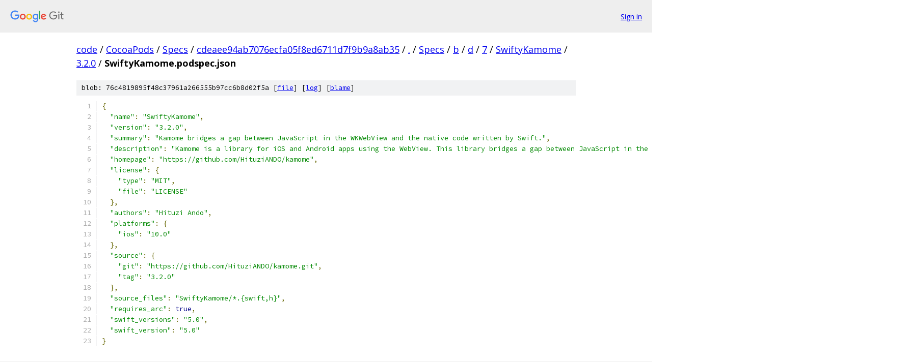

--- FILE ---
content_type: text/html; charset=utf-8
request_url: https://code.googlesource.com/CocoaPods/Specs/+/cdeaee94ab7076ecfa05f8ed6711d7f9b9a8ab35/Specs/b/d/7/SwiftyKamome/3.2.0/SwiftyKamome.podspec.json?autodive=0%2F%2F
body_size: 1561
content:
<!DOCTYPE html><html lang="en"><head><meta charset="utf-8"><meta name="viewport" content="width=device-width, initial-scale=1"><title>Specs/b/d/7/SwiftyKamome/3.2.0/SwiftyKamome.podspec.json - CocoaPods/Specs - Git at Google</title><link rel="stylesheet" type="text/css" href="/+static/base.css"><link rel="stylesheet" type="text/css" href="/+static/prettify/prettify.css"><!-- default customHeadTagPart --></head><body class="Site"><header class="Site-header"><div class="Header"><a class="Header-image" href="/"><img src="//www.gstatic.com/images/branding/lockups/2x/lockup_git_color_108x24dp.png" width="108" height="24" alt="Google Git"></a><div class="Header-menu"> <a class="Header-menuItem" href="https://accounts.google.com/AccountChooser?faa=1&amp;continue=https://code.googlesource.com/login/CocoaPods/Specs/%2B/cdeaee94ab7076ecfa05f8ed6711d7f9b9a8ab35/Specs/b/d/7/SwiftyKamome/3.2.0/SwiftyKamome.podspec.json?autodive%3D0%252F%252F">Sign in</a> </div></div></header><div class="Site-content"><div class="Container "><div class="Breadcrumbs"><a class="Breadcrumbs-crumb" href="/?format=HTML">code</a> / <a class="Breadcrumbs-crumb" href="/CocoaPods/">CocoaPods</a> / <a class="Breadcrumbs-crumb" href="/CocoaPods/Specs/">Specs</a> / <a class="Breadcrumbs-crumb" href="/CocoaPods/Specs/+/cdeaee94ab7076ecfa05f8ed6711d7f9b9a8ab35">cdeaee94ab7076ecfa05f8ed6711d7f9b9a8ab35</a> / <a class="Breadcrumbs-crumb" href="/CocoaPods/Specs/+/cdeaee94ab7076ecfa05f8ed6711d7f9b9a8ab35/?autodive=0%2F%2F">.</a> / <a class="Breadcrumbs-crumb" href="/CocoaPods/Specs/+/cdeaee94ab7076ecfa05f8ed6711d7f9b9a8ab35/Specs?autodive=0%2F%2F">Specs</a> / <a class="Breadcrumbs-crumb" href="/CocoaPods/Specs/+/cdeaee94ab7076ecfa05f8ed6711d7f9b9a8ab35/Specs/b?autodive=0%2F%2F">b</a> / <a class="Breadcrumbs-crumb" href="/CocoaPods/Specs/+/cdeaee94ab7076ecfa05f8ed6711d7f9b9a8ab35/Specs/b/d?autodive=0%2F%2F">d</a> / <a class="Breadcrumbs-crumb" href="/CocoaPods/Specs/+/cdeaee94ab7076ecfa05f8ed6711d7f9b9a8ab35/Specs/b/d/7?autodive=0%2F%2F">7</a> / <a class="Breadcrumbs-crumb" href="/CocoaPods/Specs/+/cdeaee94ab7076ecfa05f8ed6711d7f9b9a8ab35/Specs/b/d/7/SwiftyKamome?autodive=0">SwiftyKamome</a> / <a class="Breadcrumbs-crumb" href="/CocoaPods/Specs/+/cdeaee94ab7076ecfa05f8ed6711d7f9b9a8ab35/Specs/b/d/7/SwiftyKamome/3.2.0?autodive=0">3.2.0</a> / <span class="Breadcrumbs-crumb">SwiftyKamome.podspec.json</span></div><div class="u-sha1 u-monospace BlobSha1">blob: 76c4819895f48c37961a266555b97cc6b8d02f5a [<a href="/CocoaPods/Specs/+/cdeaee94ab7076ecfa05f8ed6711d7f9b9a8ab35/Specs/b/d/7/SwiftyKamome/3.2.0/SwiftyKamome.podspec.json?autodive=0%2F%2F">file</a>] [<a href="/CocoaPods/Specs/+log/cdeaee94ab7076ecfa05f8ed6711d7f9b9a8ab35/Specs/b/d/7/SwiftyKamome/3.2.0/SwiftyKamome.podspec.json">log</a>] [<a href="/CocoaPods/Specs/+blame/cdeaee94ab7076ecfa05f8ed6711d7f9b9a8ab35/Specs/b/d/7/SwiftyKamome/3.2.0/SwiftyKamome.podspec.json">blame</a>]</div><table class="FileContents"><tr class="u-pre u-monospace FileContents-line"><td class="u-lineNum u-noSelect FileContents-lineNum" data-line-number="1"></td><td class="FileContents-lineContents" id="1"><span class="pun">{</span></td></tr><tr class="u-pre u-monospace FileContents-line"><td class="u-lineNum u-noSelect FileContents-lineNum" data-line-number="2"></td><td class="FileContents-lineContents" id="2"><span class="pln">  </span><span class="str">&quot;name&quot;</span><span class="pun">:</span><span class="pln"> </span><span class="str">&quot;SwiftyKamome&quot;</span><span class="pun">,</span></td></tr><tr class="u-pre u-monospace FileContents-line"><td class="u-lineNum u-noSelect FileContents-lineNum" data-line-number="3"></td><td class="FileContents-lineContents" id="3"><span class="pln">  </span><span class="str">&quot;version&quot;</span><span class="pun">:</span><span class="pln"> </span><span class="str">&quot;3.2.0&quot;</span><span class="pun">,</span></td></tr><tr class="u-pre u-monospace FileContents-line"><td class="u-lineNum u-noSelect FileContents-lineNum" data-line-number="4"></td><td class="FileContents-lineContents" id="4"><span class="pln">  </span><span class="str">&quot;summary&quot;</span><span class="pun">:</span><span class="pln"> </span><span class="str">&quot;Kamome bridges a gap between JavaScript in the WKWebView and the native code written by Swift.&quot;</span><span class="pun">,</span></td></tr><tr class="u-pre u-monospace FileContents-line"><td class="u-lineNum u-noSelect FileContents-lineNum" data-line-number="5"></td><td class="FileContents-lineContents" id="5"><span class="pln">  </span><span class="str">&quot;description&quot;</span><span class="pun">:</span><span class="pln"> </span><span class="str">&quot;Kamome is a library for iOS and Android apps using the WebView. This library bridges a gap between JavaScript in the WebView and the native code written by Swift, Java or Kotlin.&quot;</span><span class="pun">,</span></td></tr><tr class="u-pre u-monospace FileContents-line"><td class="u-lineNum u-noSelect FileContents-lineNum" data-line-number="6"></td><td class="FileContents-lineContents" id="6"><span class="pln">  </span><span class="str">&quot;homepage&quot;</span><span class="pun">:</span><span class="pln"> </span><span class="str">&quot;https://github.com/HituziANDO/kamome&quot;</span><span class="pun">,</span></td></tr><tr class="u-pre u-monospace FileContents-line"><td class="u-lineNum u-noSelect FileContents-lineNum" data-line-number="7"></td><td class="FileContents-lineContents" id="7"><span class="pln">  </span><span class="str">&quot;license&quot;</span><span class="pun">:</span><span class="pln"> </span><span class="pun">{</span></td></tr><tr class="u-pre u-monospace FileContents-line"><td class="u-lineNum u-noSelect FileContents-lineNum" data-line-number="8"></td><td class="FileContents-lineContents" id="8"><span class="pln">    </span><span class="str">&quot;type&quot;</span><span class="pun">:</span><span class="pln"> </span><span class="str">&quot;MIT&quot;</span><span class="pun">,</span></td></tr><tr class="u-pre u-monospace FileContents-line"><td class="u-lineNum u-noSelect FileContents-lineNum" data-line-number="9"></td><td class="FileContents-lineContents" id="9"><span class="pln">    </span><span class="str">&quot;file&quot;</span><span class="pun">:</span><span class="pln"> </span><span class="str">&quot;LICENSE&quot;</span></td></tr><tr class="u-pre u-monospace FileContents-line"><td class="u-lineNum u-noSelect FileContents-lineNum" data-line-number="10"></td><td class="FileContents-lineContents" id="10"><span class="pln">  </span><span class="pun">},</span></td></tr><tr class="u-pre u-monospace FileContents-line"><td class="u-lineNum u-noSelect FileContents-lineNum" data-line-number="11"></td><td class="FileContents-lineContents" id="11"><span class="pln">  </span><span class="str">&quot;authors&quot;</span><span class="pun">:</span><span class="pln"> </span><span class="str">&quot;Hituzi Ando&quot;</span><span class="pun">,</span></td></tr><tr class="u-pre u-monospace FileContents-line"><td class="u-lineNum u-noSelect FileContents-lineNum" data-line-number="12"></td><td class="FileContents-lineContents" id="12"><span class="pln">  </span><span class="str">&quot;platforms&quot;</span><span class="pun">:</span><span class="pln"> </span><span class="pun">{</span></td></tr><tr class="u-pre u-monospace FileContents-line"><td class="u-lineNum u-noSelect FileContents-lineNum" data-line-number="13"></td><td class="FileContents-lineContents" id="13"><span class="pln">    </span><span class="str">&quot;ios&quot;</span><span class="pun">:</span><span class="pln"> </span><span class="str">&quot;10.0&quot;</span></td></tr><tr class="u-pre u-monospace FileContents-line"><td class="u-lineNum u-noSelect FileContents-lineNum" data-line-number="14"></td><td class="FileContents-lineContents" id="14"><span class="pln">  </span><span class="pun">},</span></td></tr><tr class="u-pre u-monospace FileContents-line"><td class="u-lineNum u-noSelect FileContents-lineNum" data-line-number="15"></td><td class="FileContents-lineContents" id="15"><span class="pln">  </span><span class="str">&quot;source&quot;</span><span class="pun">:</span><span class="pln"> </span><span class="pun">{</span></td></tr><tr class="u-pre u-monospace FileContents-line"><td class="u-lineNum u-noSelect FileContents-lineNum" data-line-number="16"></td><td class="FileContents-lineContents" id="16"><span class="pln">    </span><span class="str">&quot;git&quot;</span><span class="pun">:</span><span class="pln"> </span><span class="str">&quot;https://github.com/HituziANDO/kamome.git&quot;</span><span class="pun">,</span></td></tr><tr class="u-pre u-monospace FileContents-line"><td class="u-lineNum u-noSelect FileContents-lineNum" data-line-number="17"></td><td class="FileContents-lineContents" id="17"><span class="pln">    </span><span class="str">&quot;tag&quot;</span><span class="pun">:</span><span class="pln"> </span><span class="str">&quot;3.2.0&quot;</span></td></tr><tr class="u-pre u-monospace FileContents-line"><td class="u-lineNum u-noSelect FileContents-lineNum" data-line-number="18"></td><td class="FileContents-lineContents" id="18"><span class="pln">  </span><span class="pun">},</span></td></tr><tr class="u-pre u-monospace FileContents-line"><td class="u-lineNum u-noSelect FileContents-lineNum" data-line-number="19"></td><td class="FileContents-lineContents" id="19"><span class="pln">  </span><span class="str">&quot;source_files&quot;</span><span class="pun">:</span><span class="pln"> </span><span class="str">&quot;SwiftyKamome/*.{swift,h}&quot;</span><span class="pun">,</span></td></tr><tr class="u-pre u-monospace FileContents-line"><td class="u-lineNum u-noSelect FileContents-lineNum" data-line-number="20"></td><td class="FileContents-lineContents" id="20"><span class="pln">  </span><span class="str">&quot;requires_arc&quot;</span><span class="pun">:</span><span class="pln"> </span><span class="kwd">true</span><span class="pun">,</span></td></tr><tr class="u-pre u-monospace FileContents-line"><td class="u-lineNum u-noSelect FileContents-lineNum" data-line-number="21"></td><td class="FileContents-lineContents" id="21"><span class="pln">  </span><span class="str">&quot;swift_versions&quot;</span><span class="pun">:</span><span class="pln"> </span><span class="str">&quot;5.0&quot;</span><span class="pun">,</span></td></tr><tr class="u-pre u-monospace FileContents-line"><td class="u-lineNum u-noSelect FileContents-lineNum" data-line-number="22"></td><td class="FileContents-lineContents" id="22"><span class="pln">  </span><span class="str">&quot;swift_version&quot;</span><span class="pun">:</span><span class="pln"> </span><span class="str">&quot;5.0&quot;</span></td></tr><tr class="u-pre u-monospace FileContents-line"><td class="u-lineNum u-noSelect FileContents-lineNum" data-line-number="23"></td><td class="FileContents-lineContents" id="23"><span class="pun">}</span></td></tr></table><script nonce="nDELU-xzel_sSy8Vo2vJJQ">for (let lineNumEl of document.querySelectorAll('td.u-lineNum')) {lineNumEl.onclick = () => {window.location.hash = `#${lineNumEl.getAttribute('data-line-number')}`;};}</script></div> <!-- Container --></div> <!-- Site-content --><footer class="Site-footer"><div class="Footer"><span class="Footer-poweredBy">Powered by <a href="https://gerrit.googlesource.com/gitiles/">Gitiles</a>| <a href="https://policies.google.com/privacy">Privacy</a>| <a href="https://policies.google.com/terms">Terms</a></span><span class="Footer-formats"><a class="u-monospace Footer-formatsItem" href="?format=TEXT">txt</a> <a class="u-monospace Footer-formatsItem" href="?format=JSON">json</a></span></div></footer></body></html>